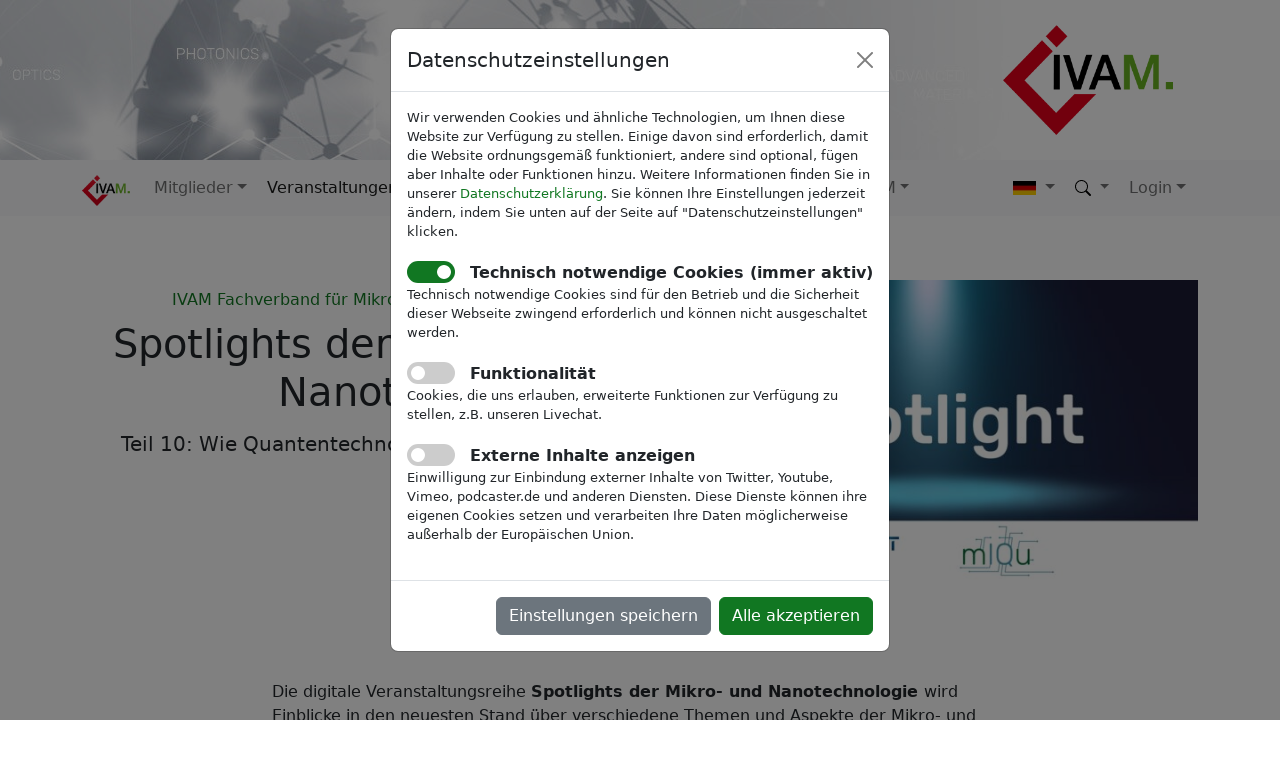

--- FILE ---
content_type: text/html; charset=utf-8
request_url: https://www.ivam.com/events/spotlight_10
body_size: 8606
content:


<!doctype html>
<html lang="de">
<head>
    <!-- Required meta tags -->
    <meta charset="utf-8">
    <meta name="viewport" content="width=device-width, initial-scale=1">
    <meta name="google-site-verification" content="5L_E7Mix8bXfnVRvFLiskzFJ7e0U9h0zRH3nN_nTEwg">
    <meta name="google-site-verification" content="2ZMpaHM5wP2CH5RmASYkrZDpk841KGGYG4falZNEwTM">
    <meta name="google-site-verification" content="_Uc58wMILZX_FtE-OD0F3hpknV7nIg8y-9vd2q9b6Ms">
    <meta name="google-site-verification" content="1O9jF5kSULRSKKCdPYpNLrNPaknIwKBzl3c5nIUJnkY">
    <meta name="google-site-verification" content="pyawcXcIMRq3v9OivNqEbkvSI2vyO8nMcaci1zyjhSA">
    <meta name="google-site-verification" content="3F5BC_oPO9UymDiYrW3tEFuSlE-qBOGQ7JLFDfGrYvU">
    <meta name="google-site-verification" content="pa-pXYidwxllBzBmtDdQCKsL_mnsI-VVp51c4syd-js">
    <meta name="google-site-verification" content="MiqjezkIJ6gM0NpP6eV8e65HFIn8GMxk-hkQ_TUk6mE">
    <meta name="google-site-verification" content="_9C_BlISM4P5R_obW_0rijXAHZgG8TF9elFtU4Mu3MM">
    <meta name="referrer" content="strict-origin-when-cross-origin">
    
    <title>IVAM - Spotlights der Mikro- und Nanotechnologie</title>

    <link rel="icon" href="/static/content/img/favicon.ico" type="image/x-icon">

    <!-- Bootstrap CSS -->
    <link href="/static/css/bootstrap-5.2.0/bootstrap.min.css" rel="stylesheet">
    
    
    <link href="/static/css/ivam.css?v=25111400" rel="stylesheet">
    
    <link rel="stylesheet" type="text/css" href="/static/css/shariff-3.2.1/shariff.complete.css">
    <link rel="stylesheet" type="text/css" href="/css/content/schedule.css">
    <style>
    </style>


    

    
</head>
<body>
    
        
            <div id="header">
                <div class="container">
                    <div class="row justify-content-evenly">
                        <div class="col my-auto d-none "><div class="p-1 ps-3 rounded" style="background-color:#fff; opacity: 0.6;"><span class="header-ivam display-6">IVAM Microtechnology Network</span></div></div>
                        <div id="header-logo-container" class="col"><a href="/"><img src="/static/content/img/ivam_logo_gross.png" id="header-logo" class="img-fluid"></a></div>
                    </div>
                </div>
            </div>
        
        
            <nav class="navbar sticky-top navbar-expand-lg bg-light">
            
                <div class="container">
                    <a class="navbar-brand" href="/"><img alt="IVAM Logo" src="/static/content/img/ivam_logo.png" class="navbar-ivam-logo" height="31"></a>
                    <button class="navbar-toggler" type="button" data-bs-toggle="collapse"
                            data-bs-target="#navigation" aria-controls="navigation"
                            aria-expanded="false" aria-label="Toggle navigation">
                        <span class="navbar-toggler-icon"></span>
                    </button>
                    <div id="navigation" class="collapse navbar-collapse">
                        <ul class="navbar-nav me-auto mb-2 mb-lg-0">
                        
                            
                            <li class="nav-item dropdown">
                                <a class="nav-link dropdown-toggle" href="#" role="button" data-bs-toggle="dropdown" aria-expanded="false">Mitglieder</a>
                                <ul class="dropdown-menu">
                                
                                    
                                
                                    
                                        <li><a href="/members" class="dropdown-item">Mitglieder</a></li>
                                    
                                
                                    
                                
                                    
                                
                                    
                                        <li><a href="/members/membership" class="dropdown-item">Mitglied werden</a></li>
                                    
                                
                                    
                                        <li><a href="/members/hr/jobs" class="dropdown-item">Stellenangebote</a></li>
                                    
                                
                                    
                                
                                    
                                        <li><a href="/members/mid-week-coffee-break" class="dropdown-item">Mid-Week Coffee Break</a></li>
                                    
                                
                                </ul>
                            </li>
                            
                        
                            
                            <li class="nav-item dropdown">
                                <a class="nav-link dropdown-toggle active" href="#" role="button" data-bs-toggle="dropdown" aria-expanded="false">Veranstaltungen</a>
                                <ul class="dropdown-menu">
                                
                                    
                                        <li><a href="/events" class="dropdown-item active">Veranstaltungen</a></li>
                                    
                                
                                    
                                        <li><a href="/events/ivam" class="dropdown-item">IVAM als Veranstalter</a></li>
                                    
                                
                                    
                                        <li><a href="/events/tradeshows" class="dropdown-item">Messen</a></li>
                                    
                                
                                    
                                        <li><a href="/events/conferences" class="dropdown-item">Konferenzen</a></li>
                                    
                                
                                    
                                
                                    
                                        <li><a href="/events/get_to_know_ivam" class="dropdown-item">Get to know IVAM</a></li>
                                    
                                
                                    
                                        <li><a href="/events/other" class="dropdown-item">Sonstige Veranstaltungen</a></li>
                                    
                                
                                </ul>
                            </li>
                            
                        
                            
                            <li class="nav-item dropdown">
                                <a class="nav-link dropdown-toggle" href="#" role="button" data-bs-toggle="dropdown" aria-expanded="false">News</a>
                                <ul class="dropdown-menu">
                                
                                    
                                        <li><a href="/news" class="dropdown-item">News</a></li>
                                    
                                
                                    
                                        <li><a href="/news/newsletter" class="dropdown-item">Newsletter</a></li>
                                    
                                
                                    
                                        <li><a href="/news/inno" class="dropdown-item">Magazin inno</a></li>
                                    
                                
                                    
                                
                                    
                                        <li><a href="/news/journalists" class="dropdown-item">Pressemitteilungen</a></li>
                                    
                                
                                    
                                        <li><a href="/blog" class="dropdown-item">IVAM Blog</a></li>
                                    
                                
                                    
                                        <li><a href="/podcast" class="dropdown-item">IVAM Podcast</a></li>
                                    
                                
                                </ul>
                            </li>
                            
                        
                            
                            <li class="nav-item dropdown">
                                <a class="nav-link dropdown-toggle" href="#" role="button" data-bs-toggle="dropdown" aria-expanded="false">Dienstleistungen</a>
                                <ul class="dropdown-menu">
                                
                                    
                                        <li><a href="/services/business-growth-solutions" class="dropdown-item">Business Growth Solutions</a></li>
                                    
                                
                                    
                                        <li><a href="/academy" class="dropdown-item">IVAM Academy</a></li>
                                    
                                
                                    
                                        <li><a href="/research" class="dropdown-item">IVAM Research</a></li>
                                    
                                
                                    
                                        <li><a href="/research/economic_data" class="dropdown-item">Wirtschaftsdaten</a></li>
                                    
                                
                                    
                                        <li><a href="/research/executive_panel" class="dropdown-item">Executive Panel</a></li>
                                    
                                
                                    
                                        <li><a href="/research/projects/ivam_projects" class="dropdown-item">IVAM-Projekte</a></li>
                                    
                                
                                    
                                        <li><a href="/research/projects/open_calls" class="dropdown-item">Ausschreibungen</a></li>
                                    
                                
                                </ul>
                            </li>
                            
                        
                            
                            <li class="nav-item dropdown">
                                <a class="nav-link dropdown-toggle" href="#" role="button" data-bs-toggle="dropdown" aria-expanded="false">Fachgruppen</a>
                                <ul class="dropdown-menu">
                                
                                    
                                        <li><a href="/focusgroups" class="dropdown-item">Fachgruppen</a></li>
                                    
                                
                                    
                                        <li><a href="/focusgroups/medical" class="dropdown-item">Medizintechnik</a></li>
                                    
                                
                                    
                                        <li><a href="/focusgroups/marketing" class="dropdown-item">Marketing</a></li>
                                    
                                
                                    
                                        <li><a href="/focusgroups/microfluidics" class="dropdown-item">Mikrofluidik</a></li>
                                    
                                
                                    
                                
                                    
                                        <li><a href="/focusgroups/flexible_and_hybrid_electronics" class="dropdown-item">Flexible and Hybrid Electronics</a></li>
                                    
                                
                                    
                                        <li><a href="/focusgroups/photonics" class="dropdown-item">Photonik</a></li>
                                    
                                
                                    
                                        <li><a href="/focusgroups/sensors" class="dropdown-item">Sensorik</a></li>
                                    
                                
                                    
                                
                                </ul>
                            </li>
                            
                        
                            
                            <li class="nav-item dropdown">
                                <a class="nav-link dropdown-toggle" href="#" role="button" data-bs-toggle="dropdown" aria-expanded="false">Über IVAM</a>
                                <ul class="dropdown-menu">
                                
                                    
                                        <li><a href="/about" class="dropdown-item">Über IVAM</a></li>
                                    
                                
                                    
                                        <li><a href="/about/team" class="dropdown-item">Team</a></li>
                                    
                                
                                    
                                        <li><a href="/about/board" class="dropdown-item">Vorstand</a></li>
                                    
                                
                                    
                                        <li><a href="/about/advisory" class="dropdown-item">Beirat</a></li>
                                    
                                
                                    
                                        <li><a href="/about/references" class="dropdown-item">Referenzen</a></li>
                                    
                                
                                    
                                        <li><a href="/about/contact" class="dropdown-item">Kontakt</a></li>
                                    
                                
                                    
                                        <li><a href="/about/imprint" class="dropdown-item">Impressum</a></li>
                                    
                                
                                    
                                        <li><a href="/about/privacy" class="dropdown-item">Datenschutzerklärung</a></li>
                                    
                                
                                    
                                        <li><a href="/about/compliance" class="dropdown-item">Compliance-Richtlinie</a></li>
                                    
                                
                                </ul>
                            </li>
                            
                        
                        </ul>
                        <ul class="navbar-nav mb-2 mb-lg-0 ml-auto">
                            <li class="nav-item dropdown">
                                <a class="nav-link dropdown-toggle" href="#" role="button" data-bs-toggle="dropdown" aria-expanded="false">
                                    <img height="16" style="padding-bottom:2px;" src="/static/img/flags/de.jpg" alt="de"/>
                                </a>
                                <ul class="dropdown-menu">
                                    <li><a href="?lang=de" class="dropdown-item"><img height="14" src="/static/img/flags/de.jpg" class="nav-flag" alt="de">Deutsch</a></li>
                                    <li><a href="?lang=en" class="dropdown-item"><img height="14" src="/static/img/flags/en.jpg" class="nav-flag" alt="en">English</a></li>
                                </ul>
                            </li>
                            <li class="nav-item dropdown">
                                <a class="nav-link dropdown-toggle" href="#" role="button" data-bs-toggle="dropdown" aria-expanded="false">
                                    <img height="18" style="padding-bottom:2px;" src="/static/img/icons/bootstrap/search.svg" alt="Suchen">
                                </a>
                                <div class="dropdown-menu search-dropdown">
                                    <form action="/search" method="GET" role="search">
                                        <div class="mb-2 mt-2 mx-2">
                                            <input type="text" class="form-control form-control-sm" id="navbar-search" name="search_text">
                                        </div>
                                        <div class="mb-2 mx-2">
                                            <button class="btn btn-ivam btn-sm nav-submit-button" type="submit" style="width:100%">Suchen</button>
                                        </div>
                                    </form>
                                </div>
                            </li>
                            <li class="nav-item dropdown" id="menuLogin">
                                
                                <a class="nav-link dropdown-toggle" href="#" role="button" data-bs-toggle="dropdown" aria-expanded="false">Login</a>
                                <div class="dropdown-menu login-dropdown">
                                    <form action="/login/" method="POST">
                                        <input type="hidden" name="csrfmiddlewaretoken" value="NnOsXXCCcHxwiPCwCw1bW7XcXbeBgcreZEXZgnhnhi9xdd0UK7cP4r8SFWUWBOcn">
                                        <input type="hidden" name="next" value="/events/spotlight_10">
                                        <div class="mb-2 mt-2 mx-2">
                                            <input type="text" class="form-control form-control-sm" id="username" name="username" placeholder="Benutzername">
                                        </div>
                                        <div class="mb-2 mx-2">
                                            <input type="password" class="form-control  form-control-sm" id="password" name="password" placeholder="Passwort">
                                        </div>
                                        <div class="mb-2 mx-2">
                                            <button type="submit" class="btn btn-ivam btn-sm nav-submit-button" style="width:100%">Login</button>
                                        </div>
                                    </form>
                                </div>
                                
                            </li>
                        </ul>
                    </div><!--/.nav-collapse -->
                </div>
            </nav>
        
        

        
	
		






    <div class="container main-container">
        <div class="row mt-5 gy-3">
            <div class="col-md-6 pe-4 pt-2 event-title-container">
                <nav class="breadcrumbs" aria-label="breadcrumb">
                    <ol class="breadcrumb mb-2">
                        
                            
                            <li class="breadcrumb-item"><a href="/" class="hover-underline">IVAM Fachverband für Mikrotechnik</a></li>
                            
                            <li class="breadcrumb-item"><a href="/events" class="hover-underline">Veranstaltungen</a></li>
                            
                        
                    </ol>
                </nav>

                <h1 class="mb-3 text-balanced">Spotlights der Mikro- und Nanotechnologie</h1>
                <div class="event-subtitle text-balanced h5">Teil 10: Wie Quantentechnologie das Arbeiten für KMU verändern wird</div>
                <div class="mb-2 text-muted">06.06.2023, 09:00 - 11:00</div>
                
    <div class="event-badges mb-2">
        
        
        <span class="badge rounded-pill text-bg-secondary">digital</span>
        
    </div>

                <div>Zoom Meeting</div>
                
                
                    <div class="mt-3">
                        <a class="btn btn-ivam btn-registration" href="/forms/spotlight_10"
                                 role="button"
                           data-slug="spotlight_10">Jetzt anmelden</a>
                    </div>
                
                
            </div>
            <div class="col-md-6 ps-md-4">
                
                    <img src="/download/Spotlight.png?x=600&format=.jpg" class="img-fluid">
                
            </div>
        </div>
    </div>

    <div class="container main-container content">
        <div class="row mt-5 justify-content-center">
            <div class="col-sm-12 col-md-10 col-lg-8">
                <div class="clearfix"><p>Die digitale Veranstaltungsreihe <strong>Spotlights der Mikro- und Nanotechnologie </strong>wird Einblicke in den neuesten Stand über verschiedene Themen und Aspekte der Mikro- und Nanotechnologien geben. Im Fokus der Veranstaltungsreihe stehen innovative Entwicklungen, aber auch fachübergreifend relevante Themen der Hightech-Branche. IVAM initiiert die Spotlight-Reihe in Zusammenarbeit mit dem <a href="https://www.rbz-steinburg.de/">Regionalen Berufsbildungszentrum des Kreises Steinburg (RBZ)</a>. Die Veranstaltung wird regelmäßig jeden ersten Dienstag des Monats von 9 bis 11 Uhr stattfinden und so einen kontinuierlichen Informationsgewinn gewährleisten.</p><h3 id="e-heading-3-0">Wie wird Quantentechnologie das Arbeiten für KMU verändern? </h3><h3 id="e-heading-3-1">Wie lässt sich Quantentechnologie gewinnbringend im Arbeitsalltag einsetzen?</h3><p>Am <strong>06. Juni 2023 von 9 bis 11 Uhr </strong>findet die Spotlight-Reihe zum Thema <strong>"Wie Quantentechnologie das Arbeiten für KMU verändern wird" </strong>statt. </p><p>Freuen Sie sich auf <strong>Dr. Eric Mounier</strong> (Yole), <strong>Prof. Tommaso Calarco </strong>(Forschungszentrum Jülich), <strong>Thomas van Els</strong> (QuiX) sowie Romi Sumaria und Mo Kordzanganeh von <strong>Terra Quantum</strong>, die unter anderem folgende Fragen beantworten werden:</p><ul><li>Wie entwickelt sich der <strong>Markt</strong> für Quantentechnologien?</li><li>Was sind Quantentechnologien der <strong>Zukunft</strong> und welche Funktionsprinzipien gibt es?</li><li>Welche <strong>Vorteile </strong>haben sie im praktischen Bereich?</li><li>Welche <strong>Fördermöglichkeiten</strong> und Chancen gibt es für KMU?</li><li>Was stellen sich KMU unter Quantentechnologie vor und was davon ist Realität?</li><li>Wie <strong>relevant</strong> ist die Quantentechnologie für KMUs aus dem Hightech-Bereich?</li></ul><p>Die Veranstaltungsreihe richtet sich an Interessierte aus der Hightech-Branche und Fachleute aus den Bereichen Business Development, Forschung &amp; Entwicklung, Geschäftsführung, Projekt- und Produktentwicklung sowie Technologie. </p><h3 id="e-heading-3-2">Bleiben Sie up-to-date mit den Spotlights und <a href="/forms/spotlight_10">melden Sie sich hier an!</a></h3><p>Seien Sie bei der neuen Veranstaltungsreihe Spotlights der Mikro- und Nanotechnologie dabei und verschaffen Sie sich regelmäßig einen Überblick über die neuesten technologischen Anwendungen, Innovationen und überfachlich relevanten Themen der Hightech-Branche! Die Teilnahme ist kostenlos, aber anmeldepflichtig. </p><p> </p><h4><strong>Themen und Termine der nachfolgenden Veranstaltungen sind:</strong></h4><ul><li><strong>04. Juli 2023/ 01. August 2023: </strong>Sommerpause</li><li><strong>05. September 2023:</strong> Mikrogalvanik</li></ul></div>
            </div>
        </div>
    </div>

    <div class="container main-container">
        <div class="row justify-content-center">
            <div class="col-sm-12 col-md-10 col-lg-8">
                
                    
                
                    
                
                    
                
                    
                
            </div>
        </div>
    </div>

    

    <div class="container mt-5">
        <div class="row mt-5 mb-3 justify-content-center">
            <div class="col-sm-12 col-md-10 col-lg-8">
                <hr>
                <div class="shariff"
                     data-services="[&quot;twitter&quot;, &quot;linkedin&quot;, &quot;xing&quot;,&quot;facebook&quot;]"
                     data-url="https://www.ivam.com/events/spotlight_10?lang=de" data-theme="standard" data-orientation="horizontal"
                     data-title="Spotlights der Mikro- und Nanotechnologie" data-lang="de"></div>
            </div>
        </div>
    </div>

    
<div class="main-gray-bg"><div class="container content">
    <div class="row gy-3">
        
        
            <div class="col-md-12">
                
                
                    <h2 class="fs-3">Links</h2>
                    
                        <div class="file-or-link"><a href="https://www.miqu.tech/" target="_blank" rel="noopener">Besuchen Sie mIQu!</a></div>
                    
                    
                
                    
                    
                        <div class="file-or-link"><a href="https://www.rbz-steinburg.de/" target="_blank" rel="noopener">Besuchen Sie das RBZ!</a></div>
                    
                    
                
                    
                    
                        <div class="file-or-link"><a href="https://www.inno-vet.de/innovet/de/home/home_node.html" target="_blank" rel="noopener">Besuchen Sie BM=x³!</a></div>
                    
                    
                
                    
                    
                        <div class="file-or-link"><a href="/forms/spotlight_10">Anmeldung</a></div>
                    
                    
                
                
            </div>
        
    </div>
</div></div>


    <div class="container">
        <h2 class="mt-5">Weitere Veranstaltungen</h2>
        <div class="row mt-5 mb-3 gy-3 justify-content-center">
    
        <div class="col-sm-6 col-lg-4">
            <div class="border rounded bgs-border-div">
                <div class="image-zoom-container"><a href="/events/compamed-2026"><img
                        src="/download/Akquisekarte Compamed 2026 (Red Bold News Youtube Thumbnail (148 x 105 mm)).1.png" class="img-fluid image-zoom rounded-top"></a></div>
                <div class="p-3">
                    <div class="text-muted small">16.11. - 19.11.2026</div>
                    <h3 class="recommended-title fs-4"><a href="/events/compamed-2026"
                           class="hover-underline">COMPAMED 2026</a></h3>
                    <div>Produktmarkt „High-tech for Medical Device“ verknüpft Ihre Technologie mit medizinischen Innovationen. Maximieren Sie Ihren Messe-Erfolg mit IVAM!</div>
                    <div><a href="/events/compamed-2026"
                            class="hover-underline">Mehr erfahren...</a></div>
                </div>
            </div>
        </div>
    
        <div class="col-sm-6 col-lg-4">
            <div class="border rounded bgs-border-div">
                <div class="image-zoom-container"><a href="/events/medical-manufacturing-asia-2026"><img
                        src="/download/MMA Collagen.png" class="img-fluid image-zoom rounded-top"></a></div>
                <div class="p-3">
                    <div class="text-muted small">09.09. - 11.09.2026</div>
                    <h3 class="recommended-title fs-4"><a href="/events/medical-manufacturing-asia-2026"
                           class="hover-underline">Medical Manufacturing Asia 2026</a></h3>
                    <div>Manufacturing Processes for Medical Technology</div>
                    <div><a href="/events/medical-manufacturing-asia-2026"
                            class="hover-underline">Mehr erfahren...</a></div>
                </div>
            </div>
        </div>
    
        <div class="col-sm-6 col-lg-4">
            <div class="border rounded bgs-border-div">
                <div class="image-zoom-container"><a href="/events/ivam-hightech-summit-2026"><img
                        src="/download/HTS26-IVAM Logo.png" class="img-fluid image-zoom rounded-top"></a></div>
                <div class="p-3">
                    <div class="text-muted small">22.06.2026, 14:00 - 23.06.2026, 18:00</div>
                    <h3 class="recommended-title fs-4"><a href="/events/ivam-hightech-summit-2026"
                           class="hover-underline">IVAM Hightech Summit 2026</a></h3>
                    <div>Inside Life - Engineering our Future</div>
                    <div><a href="/events/ivam-hightech-summit-2026"
                            class="hover-underline">Mehr erfahren...</a></div>
                </div>
            </div>
        </div>
    
</div>

        <h2 class="mt-5">Empfohlene Nachrichten</h2>
        <div class="row mt-5 mb-3 gy-3 justify-content-center">
    
        <div class="col-sm-6 col-lg-4">
            <div class="border rounded bgs-border-div">
                <div class="image-zoom-container"><a href="/news/happy-holidays-bringing-joy-to-the-world-together"><img
                        src="/download/Joy Family Christmas Card with Photo  (1).png" class="img-fluid image-zoom rounded-top"></a></div>
                <div class="p-3">
                    <div class="text-muted small">16.12.2025</div>
                    <h3 class="recommended-title fs-4"><a href="/news/happy-holidays-bringing-joy-to-the-world-together"
                           class="hover-underline">Frohe Weihnachten und einen guten Start ins neue Jahr! Bringing Joy to the World - together!</a></h3>
                    <div><p>Weihnachten ist die Zeit der Freude – auch der Freude an gemeinsamer, internationaler Zusammenarbeit. Unser gemeinsames Engagement für Innovation und …</p></div>
                    <div><a href="/news/happy-holidays-bringing-joy-to-the-world-together"
                            class="hover-underline">Mehr erfahren...</a></div>
                </div>
            </div>
        </div>
    
        <div class="col-sm-6 col-lg-4">
            <div class="border rounded bgs-border-div">
                <div class="image-zoom-container"><a href="/news/fraunhofer-enas-partners-with-world-class-research-centers-and-universities-in-southeast-asia"><img
                        src="/download/20251003152951-Asien-Reise1.jpg" class="img-fluid image-zoom rounded-top"></a></div>
                <div class="p-3">
                    <div class="text-muted small">06.11.2025</div>
                    <h3 class="recommended-title fs-4"><a href="/news/fraunhofer-enas-partners-with-world-class-research-centers-and-universities-in-southeast-asia"
                           class="hover-underline">Fraunhofer ENAS kooperiert mit weltweit führenden Forschungszentren und Universitäten in Südostasien</a></h3>
                    <div><p>Das Fraunhofer-Institut für Elektronische Nanosysteme ENAS aus Chemnitz stärkt seine Partnerschaften in Südostasien. Gemeinsam mit der singapurischen Agency for Science, …</p></div>
                    <div><a href="/news/fraunhofer-enas-partners-with-world-class-research-centers-and-universities-in-southeast-asia"
                            class="hover-underline">Mehr erfahren...</a></div>
                </div>
            </div>
        </div>
    
        <div class="col-sm-6 col-lg-4">
            <div class="border rounded bgs-border-div">
                <div class="image-zoom-container"><a href="/news/microtechnology-driving-medical-technology"><img
                        src="/download/COMPAMED 2025_IVAM_joint_booth_Medical-Technology_Microtechnology-Micro Systems Technology.png" class="img-fluid image-zoom rounded-top"></a></div>
                <div class="p-3">
                    <div class="text-muted small">05.11.2025</div>
                    <h3 class="recommended-title fs-4"><a href="/news/microtechnology-driving-medical-technology"
                           class="hover-underline">Mikrotechnologie bleibt Motor der Medizintechnik</a></h3>
                    <div><p>Auch in diesem Jahr ist der IVAM Fachverband für Mikrotechnik wieder auf der COMPAMED in Düsseldorf vertreten – der internationalen …</p></div>
                    <div><a href="/news/microtechnology-driving-medical-technology"
                            class="hover-underline">Mehr erfahren...</a></div>
                </div>
            </div>
        </div>
    
</div>
    </div>


	

        
            <div id="footer" class="mt-5 py-4"><div class="container">
                <div class="row gy-4 content">
                    <div class="col-lg-3 col-sm-6">
                        <div class="footer-title"><strong>Mitglied werden</strong></div>
                        <a href="/members/membership">Welche Vorteile erhalte ich?</a><br>
                        <a href="/members/membership#calculator">Wie hoch ist der Mitgliedsbeitrag?</a><br>
                        <a href="/events/get_to_know_ivam">Get to know IVAM!</a>
                        <div class="footer-title mt-3"><strong>Für Mitglieder</strong></div>
                        <a href="/focusgroups">Fachgruppen</a><br>
                        <a href="/members/mid_week_coffee_break">Mid-Week Coffee Break</a><br>
                        <a href="/events/tradeshows">Messen</a><br>
                        <a href="/members/hr/jobs">Fachkräfte finden</a>
                    </div>
                    <div class="col-lg-3 col-sm-6">
                        <div class="footer-title"><strong>IVAM-Aktivitäten</strong></div>
                        <a href="/events">B2B-Events</a><br>
                        <a href="/research/projects/ivam_projects">Projekte</a><br>
                        <a href="/news/inno">Hightech-Magazin »inno«</a><br>
                        <a href="/news/newsletter">Newsletter abonnieren</a><br>
                        <a href="/research">Wirtschaftsdaten</a><br>
                        <a href="/events/ivam-hightech-summit-2025">IVAM Hightech Summit</a><br>
                        <a href="/blog">Blog und Podcast</a>
                    </div>
                    <div class="col-lg-3 col-sm-6">
                        <div class="footer-title"><strong>Über IVAM</strong></div>
                        <a href="/members">Mitgliederübersicht</a><br>
                        <a href="/about/team">Team</a><br>
                        <a href="/news">News</a><br>
                        <a href="/news/journalists">Pressemitteilungen</a><br>
                        <a href="/about/contact">Kontakt</a><br>
                        <a href="/about/imprint">Impressum</a><br>
                        <a href="/about/privacy">Datenschutzerklärung</a><br>
                        <a href="#" class="open-consent-modal">Datenschutzeinstellungen</a>
                    </div>
                    <div class="col-lg-3 col-sm-6">
                        <div class="footer-title"><strong>Folgen Sie uns!</strong></div>
                        <div class="footer-social-media-icons">
                            <a href="https://www.linkedin.com/company/ivam-microtechnology-network" target="_blank" rel="noopener"><img src="/static/img/social/In-2C-28px-R.png" class="socialimage" height="24" alt="LinkedIn"></a>
                            <a href="https://www.instagram.com/ivammicrotechnology/" target="_blank" rel="noopener"><img src="/static/img/social/instagram_rounded_square.png" class="socialimage" height="24" alt="Instagram"></a>
                            <a href="https://www.youtube.com/channel/UC0xiJD09bmrb7XshQG7jGLA" target="_blank" rel="noopener"><img src="/static/img/social/youtube_social_squircle_red.png" class="socialimage" height="26" alt=Youtube""></a>
                            <a href="https://open.spotify.com/show/46trLUEdEJe4t2xS5wdit5" target="_blank" rel="noopener"><img src="/static/img/social/Spotify_Icon_RGB_Green.png" height="24" width="24" class="socialimage" alt="Spotify"></a>
                        </div>
                        <div class="footer-title mt-3"><strong>Newsletter abonnieren</strong></div>
                        <form action="/emails/finalize_subscription/" method="POST" class="form-inline"><input type="hidden" name="csrfmiddlewaretoken" value="NnOsXXCCcHxwiPCwCw1bW7XcXbeBgcreZEXZgnhnhi9xdd0UK7cP4r8SFWUWBOcn">
                            <div class="input-group input-group-sm mb-3">
                                <input type="text" name="email" class="form-control" placeholder="E-Mail-Adresse">
                                <input class="btn btn-outline-secondary" type="submit" value="OK">
                            </div>
                        </form>
                    </div>
                </div>
            </div></div>
        
    
    
<form><div class="modal fade" id="consent-modal" tabindex="-1" role="dialog">
    <div class="modal-dialog" role="document">
        <div class="modal-content">
            <div class="modal-header">
                
                    <h5 class="modal-title">Datenschutzeinstellungen</h5>
                    <button type="button" class="btn-close" data-bs-dismiss="modal" aria-label="Close"></button>
                
            </div>
            <div class="modal-body">
                <div class="consent-top-text">
                    Wir verwenden Cookies und ähnliche Technologien, um Ihnen diese Website zur Verfügung zu stellen. Einige davon sind erforderlich, damit die Website ordnungsgemäß funktioniert, andere sind optional, fügen aber Inhalte oder Funktionen hinzu. Weitere Informationen finden Sie in unserer <a href="/about/privacy" target="_blank">Datenschutzerklärung</a>. Sie können Ihre Einstellungen jederzeit ändern, indem Sie unten auf der Seite auf "Datenschutzeinstellungen" klicken.
                </div>
                <div class="">
                    <label>
                        <div class="checkbox-switch">
                            <input type="checkbox" id="consent-checkbox-essential" class="consent-modal-checkbox"
                                   disabled="disabled" checked="checked">
                            <span class="slider round"></span>
                        </div>
                        <span class="slider-text font-weight-bold"><strong>Technisch notwendige Cookies (immer aktiv)</strong></span>
                    </label>
                    <div class="consent-info">Technisch notwendige Cookies sind für den Betrieb und die Sicherheit dieser Webseite zwingend erforderlich und können nicht ausgeschaltet werden.</div>
                </div>
                <div class="">
                    <label>
                        <div class="checkbox-switch">
                            <input type="checkbox" id="consent-checkbox-functionality"
                                   class="consent-modal-checkbox">
                            <span class="slider round"></span>
                        </div>
                        <span class="slider-text"><strong>Funktionalität</strong></span>
                    </label>
                    <div class="consent-info">Cookies, die uns erlauben, erweiterte Funktionen zur Verfügung zu stellen, z.B. unseren Livechat.</div>
                </div>
                <div class="">
                    <label>
                        <div class="checkbox-switch">
                            <input type="checkbox" id="consent-checkbox-embed"
                                   class="consent-modal-checkbox">
                            <span class="slider round"></span>
                        </div>
                        <span class="slider-text"><strong>Externe Inhalte anzeigen</strong></span>
                    </label>
                    <div class="consent-info">Einwilligung zur Einbindung externer Inhalte von Twitter, Youtube, Vimeo, podcaster.de und anderen Diensten. Diese Dienste können ihre eigenen Cookies setzen und verarbeiten Ihre Daten möglicherweise außerhalb der Europäischen Union.</div>
                </div>
            </div>
            <div class="modal-footer">
                <button type="button" id="consent-save-button" class="btn btn-secondary">Einstellungen speichern</button>
                <button type="button" id="consent-acceptall-button" class="btn">Alle akzeptieren</button>
            </div>
        </div>
    </div>
</div></form>
    
    
        <script src="/static/js/jquery-3.6.0/jquery.min.js"></script>
        <script src="/static/js/bootstrap-5.2.0/bootstrap.bundle.min.js"></script>
        <script src="/static/js/bootstrap/ekko-lightbox.min.js"></script>
        <script src="/static/js/ivam.js?v=25111400"></script>
	    <script type="text/javascript">
        
        var consent_confirmed = false;
        var consent_required = true;
	    </script>
    
    <script src="/static/js/shariff-3.2.1/shariff.min.js"></script>
    <script>
        $(".btn-load-events").on("click", function(e) {
            e.preventDefault();
            let link = $(this);
            let spinner = link.find("span");
            link.addClass("disabled");
            spinner.removeClass("d-none");
            let target = $(this).siblings(".events-content");
            let month = $(target).find(".events-event").last().data("month");
            let request_url = new URL($(this).attr("href"), "https://www.ivam.com");
            let link_url = new URL($(this).attr("href"), "https://www.ivam.com");
            let pages = parseInt(target.data("pages"));
            let page = parseInt(target.data("page-loaded")) + 1;
            request_url.searchParams.set("prev_month", month);
            $.get(request_url.toString(), function (data){
                target.append(data);
                let next_page = page + 1;
                if (next_page >= pages) {
                    link.hide();
                } else {
                    link_url.searchParams.set("page", next_page);
                    link.attr("href", link_url.pathname + link_url.search);
                }
                target.data("page-loaded", page);
                spinner.addClass("d-none");
                link.removeClass("disabled");
            });
        });
        const tab_buttons = document.querySelectorAll('button[data-bs-toggle="tab"]')
        for (button of tab_buttons) {
            button.addEventListener("click", event => {
                let searchParams = new URLSearchParams(window.location.search);
                if (event.target.dataset.eventType === "ivam") {
                    searchParams.delete("event_type");
                } else {
                    searchParams.set("event_type", event.target.dataset.eventType);
                }
                let params = searchParams.toString()
                if (params) {
                    history.pushState(null, '', window.location.pathname + '?' + params);
                } else {
                    history.pushState(null, '', window.location.pathname);
                }
            });
        }
        window.addEventListener("popstate", (event) => {
            let searchParams = new URLSearchParams(document.location.search);
            let event_type = searchParams.get("event_type");
            let tab_element = document.getElementById("tabs-ivam-events-tab")
            if (event_type) {
                if (event_type === "industry") {
                    tab_element = document.getElementById("tabs-industry-tab");
                } else if (event_type === "ivam-archive") {
                    tab_element = document.getElementById("tabs-ivam-archive-tab");
                }
            }
            bootstrap.Tab.getInstance(tab_element).show();
        });

    </script>

</body>
</html>


--- FILE ---
content_type: text/css
request_url: https://www.ivam.com/static/css/ivam.css?v=25111400
body_size: 3949
content:
:root {
    --bs-link-color: #117722;
    --bs-link-hover-color: #117722;
}
.pagination {
    --bs-pagination-active-bg: #117722;
    --bs-pagination-active-border-color: #117722;
}
.dropdown-menu {
    --bs-dropdown-link-active-bg: #117722;
}
nav.breadcrumbs{
    --bs-breadcrumb-divider: ">";
}
h1,h2,h3,h4,h5,h6,div,p{
    -webkit-hyphens: auto;
    -ms-hyphens: auto;
    hyphens: auto;
}
.align-sub {
    vertical-align: sub !important;
}
.text-balanced{
    text-wrap: balance;
}
#header{
    background-image: url("/static/img/start/header_start.jpg");
    background-position: right top;
    background-repeat: no-repeat;
    background-size: cover;
}
#header-logo-container{
    text-align: right;
}
#header-logo{
    max-height: 150px;
    padding: 25px;
}
#footer{
    background-color: rgb(238, 238, 238);
}
.footer-title{
    margin-bottom: 0.3rem;
}
a:first-child > .socialimage {
	margin-left: 0;
}
.main-about-image{
    width: 150px;
}
.main-about-green{
    background-color: #68B022;
    color: white;
}
.main-about-gray{
    background-color: rgb(238, 238, 238);
}
.main-event-link:hover{
    color: #117722;
}
.main-event-date, .main-event-teaser{
    color: black;
}
.main-link-title:hover>a, .main-event-title:hover{
    text-decoration: underline;
    color: #117722;
}
.main-event-image{
    width: 50px;
}
.main-carousel-inner{
    max-height: 450px;
}
.main-carousel-inner>.carousel-item{
    max-height: 450px;
}
.main-carousel-image{
    max-height: 450px;
    object-fit: cover;
}
.main-carousel-caption{
    background-color: rgba(60, 60, 60, 0.8);
    position: static;
    padding-bottom: 50px;
}
.carousel-control-prev-icon {
    background-image: url("data:image/svg+xml,%3csvg xmlns='http://www.w3.org/2000/svg' viewBox='0 0 16 16' fill='%23fff'%3e%3cpath d='M11.354 1.646a.5.5 0 0 1 0 .708L5.707 8l5.647 5.646a.5.5 0 0 1-.708.708l-6-6a.5.5 0 0 1 0-.708l6-6a.5.5 0 0 1 .708 0z' stroke='%23333333' stroke-width='0.2'/%3e%3c/svg%3e");
    width: 3rem;
    height: 3rem;
}

.carousel-control-next-icon {
    background-image: url("data:image/svg+xml,%3csvg xmlns='http://www.w3.org/2000/svg' viewBox='0 0 16 16' fill='%23fff'%3e%3cpath d='M4.646 1.646a.5.5 0 0 1 .708 0l6 6a.5.5 0 0 1 0 .708l-6 6a.5.5 0 0 1-.708-.708L10.293 8 4.646 2.354a.5.5 0 0 1 0-.708z' stroke='%23333333' stroke-width='0.2'/%3e%3c/svg%3e");
    width: 3rem;
    height: 3rem;
}
.btn-main-carousel{
    text-wrap: balance;
}
.main-news-image{
    width: 150px;
}
.main-fg-image-container img, .fg-image-container img{
    max-height:100px;
}
.gallery-video-thumbnail img{
    width:100%;
}
.gallery-video-linktext{
    position: absolute;
    width: 60%;
    bottom: 10%;
    left: 50%;
    background-color: rgba(60, 60, 60, 0.8);
    color: white;
    text-align: center;
    padding: 0.5rem;
    transform: translate(-50%, 0);
}
.gallery-image-3{
    max-height: 260px;
}
.socialimage-about, .socialimage {
	margin:2px 5px;
	vertical-align:middle;
}
.item-date{
	color: #888888;
}
.full-width-separator{
    height: 5px;
    background-color: #68B022;
}
.main-gray-bg{
    margin-top: 35px;
    padding-top: 35px;
    padding-bottom: 35px;
    background-color: rgb(238, 238, 238);
}
a{
    color: #117722;
    text-decoration: none;
}
.content a:not(.btn):hover, .content a:not(.btn):focus, .content a:not(.btn):active{
    color: #117722;
    text-decoration: underline;
}
a.light{
    color:rgba(255, 255, 255, 0.7);
}
a.light:hover{
    color:rgba(255, 255, 255, 0.7)!important;
    text-decoration: underline;
}
.navbar-toggler-icon{
    background-image: url("data:image/svg+xml,%3csvg xmlns='http://www.w3.org/2000/svg' viewBox='0 0 30 30'%3e%3cpath stroke='rgba%280, 0, 0, 0.55%29' stroke-linecap='round' stroke-miterlimit='10' stroke-width='2' d='M4 7h22M4 15h22M4 23h22'/%3e%3c/svg%3e")
}
.navbar-brand{
    padding-top: 3px;
    padding-bottom: 0;
}
.nav-flag{
    padding-right: 10px;
    padding-bottom: 2px;
    vertical-align: middle;
}
.quicklink-col{
    padding: 0 6px;
}
.quicklink-image{
    width:100%;
    transition: transform .3s;
    position: absolute;
    top:-100%; left:0; right: 0; bottom:-100%;
    margin: auto;
}
.quicklink-img-container{
    position: relative;
    text-align: center;
    color: white;
    margin: 5px;
    height: 120px;
    overflow: hidden;
    background-color: #117722;
}
.quicklink-image:hover{
    transform: scale(1.1);
}
.quicklink-text {
    position: absolute;
    width: 100%;
    top: 50%;
    left: 50%;
    transform: translate(-50%, -50%);
    pointer-events: none;
    text-shadow: 0 0 5px #222222;
}
.quicklink{
    font-size: 26px;
    text-decoration: none;
    color: white;
}
.quicklink:hover {
    color: lightgrey;
}

.btn-ivam {
    --bs-btn-color: #fff;
    --bs-btn-bg: #117722;
    --bs-btn-border-color: #117722;
    --bs-btn-hover-color: #fff;
    --bs-btn-hover-bg: #0d5718;
    --bs-btn-hover-border-color: #0d5718;
    --bs-btn-focus-shadow-rgb: 49, 132, 253;
    --bs-btn-active-color: #fff;
    --bs-btn-active-bg: #0d5718;
    --bs-btn-active-border-color: #0d5718;
    --bs-btn-active-shadow: inset 0 3px 5px rgba(0, 0, 0, 0.125);
    --bs-btn-disabled-color: #fff;
    --bs-btn-disabled-bg: #117722;
    --bs-btn-disabled-border-color: #117722;
}
.nav-tabs-ivam{
    --bs-nav-tabs-link-active-color: #fff;
    --bs-nav-tabs-link-active-bg: #0d5718;
    --bs-nav-tabs-border-color: #62A026;
}
#calendar-tabs-tabcontent .tab-pane{
    min-height: 1000px;
}
.events-month{
    border-bottom: 1px solid #62A026;
}
figure.media{
    width: 100%;
    display: flex;
    flex-wrap: wrap;
}
figure.image {
    text-align: center;
}
figure.image img {
    width: auto;
    max-width: 100%;
    height: auto;
    max-height: 516px;
}
figure.image figcaption {
    margin: 10px 20px 20px;
    font-size: 0.9em;
    color: #777777;
}
.embed-wrapper{
    margin: 10px auto;
    max-width: 100%;
}
.embed-youtube{
    position: relative;
    width: 100%;
    height: 0;
    padding-bottom: 56.25%;
}
.embed-youtube>iframe{
    position: absolute;
    top: 0;
    left: 0;
    width: 100%;
    height: 100%;
}
.embed-error{
    width: 100%;
}
.embed-consent{
    width: 100%;
    max-width: 500px;
    border-radius: 5px;
    padding: 10px;
    margin: 0 auto;
}
.embed-consent.consent-border{
    border: 1px solid grey;
}
.embed-consent label {
    margin-bottom: 0.5rem;
}
/* The switch - the box around the slider */
.checkbox-switch {
  position: relative;
  display: inline-block;
  width: 48px;
  height: 22px;
}
/* Hide default HTML checkbox */
.checkbox-switch input {
    opacity: 0;
    width: 0;
    height: 0;
}
/* The slider */
.slider {
    float: left;
    position: absolute;
    cursor: pointer;
    top: 0;
    left: 0;
    right: 0;
    bottom: 0;
    background-color: #ccc;
    -webkit-transition: .4s;
    transition: .4s;
}
.slider:before {
    position: absolute;
    content: "";
    height: 14px;
    width: 14px;
    left: 4px;
    bottom: 4px;
    background-color: white;
    -webkit-transition: .4s;
    transition: .4s;
}
.slider-text {
    margin-left: 10px;
}
input:checked + .slider {
    background-color: #117722;
}
input:focus + .slider {
    box-shadow: 0 0 1px #117722;
}
input:checked + .slider:before {
    -webkit-transform: translateX(26px);
    -ms-transform: translateX(26px);
    transform: translateX(26px);
}
/* Rounded sliders */
.slider.round {
    border-radius: 24px;
}
.slider.round:before {
    border-radius: 50%;
}
#consent-modal a{
	text-decoration:none;
	color:#172;
	border: none;
}
#consent-modal a:hover{
	color:#172;
	text-decoration:underline;
}
#consent-acceptall-button{
	color: #fff;
	background-color: #117722;
    border-color: #117722;
}
.consent-info{
	padding-bottom: 20px;
	font-size: 13px;
}
.consent-top-text{
	padding-bottom: 20px;
	font-size: 13px;
}
#member-search-accordion {
    --bs-accordion-active-bg: #f5f5f5;
    --bs-accordion-active-color: black;
    --bs-accordion-btn-active-icon: url("data:image/svg+xml,%3csvg xmlns='http://www.w3.org/2000/svg' viewBox='0 0 16 16' fill='%23212529'%3e%3cpath fill-rule='evenodd' d='M1.646 4.646a.5.5 0 0 1 .708 0L8 10.293l5.646-5.647a.5.5 0 0 1 .708.708l-6 6a.5.5 0 0 1-.708 0l-6-6a.5.5 0 0 1 0-.708z'/%3e%3c/svg%3e");
}
.member-table-logo, .list-orga-logo{
    height: 82px;
    width: 116px;
    padding: 8px;
}
.member-table-logo-img, .list-orga-logo-img{
    max-width: 100px;
    max-height: 66px;
}
.many-checkboxes{
	overflow:auto;
	max-height:125px;
	text-align:left;
	padding:2px;
}
.many-checkboxes input{
	margin-left: 4px;
    margin-right: 3px;
}
.many-checkboxes label{
	font-weight:normal;
	font-size:13px;
}
.contact-info{
    margin-top: 0.5rem;
}
.profile-card-footer{
    background-color: white;
    border-top: 0;
    padding-bottom: 1rem;
}
.ck-editor__editable_inline {
    min-height: 400px;
}
.hover-underline:hover{
    text-decoration: underline;
}
.hover-color:hover{
    color: #0d5718;
}
.heading-indicator, .button-indicator{
    display: none;
}
.htmx-request .heading-indicator {
    display: inline-block;
}
.htmx-request.heading-indicator {
    display: inline-block;
}
.htmx-request .button-indicator {
    display: inline-block;
}
.htmx-request.button-indicator {
    display: inline-block;
}
.admin-gallery-image {
    max-width: 150px;
}
.admin-gallery-item, .profile-contact-item{
    padding: 5px;
    background-color: white;
    transition: background-color 1s ease-out;
    margin-left: 0;
    margin-right: 0;
}
.admin-gallery-item:hover, .profile-contact-item:hover{
    background-color: #f4f4f4 !important;
}
.fields-container > .row > div {
    padding-top: 10px;
    padding-bottom: 10px;
}
.profile-tag{;
    --bs-badge-font-size: 1em;
    --bs-badge-font-weight: 500;
    margin-right: 0.5em;
}
.profile-new-tag{
    animation: tagfadein 2s;
}
.tags-icon {
    height: 20px;
}
.gallery-image-container-md img:hover{
    transform: scale(1.08);
}
.gallery-image-container-md img{
    transition: transform .3s;
}
.bi-exclamation-triangle-fill{
    width: 1em;
    height: 1em;
    fill: currentcolor;
}
.bgs-border-div{
    height: 100%;
}
.green-gradient{
	border-bottom: 2px solid transparent;
	border-image: linear-gradient(to right, #62A026  0%, #62A026  50%, #FFFFFF 100%) 1;
}
.file-or-link{
	display: block;
    margin-bottom: 2px;
}
.image-zoom-container{
    overflow: hidden;
    display: inline-block;
}
.image-zoom, .image-lg-zoom {
    transition: transform .3s;
}
.image-zoom:hover{
    transform: scale(1.07);
}
.image-lg-zoom:hover{
    transform: scale(1.04);
}
.widget-orga-logo{
    height: 164px;
    width: 232px;
    padding: 16px;
    background-color: white;
}
.widget-orga-logo-img{
    max-width: 200px;
    max-height: 132px;
}
.shariff ul{
    justify-content: space-between;
}
.shariff li a{
    border-radius: 3px;
}
.event-badges > .badge {
    --bs-badge-padding-x: 0.85em;
    --bs-badge-padding-y: 0.55em;
}
.g-carousel-no-container{
    margin-bottom: 16px!important;
}
@keyframes tagfadein {
    0% { opacity: 0; }
    100% { opacity: 1; }
}
.profile-tag > .btn-close{
    width: 0.6em;
    height: 0.6em;
    margin-left: 0.3em;
}
.portrait-image-wrapper{
    height:150px;
	width:110px;
}
.hr-ivam {
    color: #62A026;
    opacity: 100%;
}
.anchor-offset{
    scroll-margin-top: 60px;
}
.person-image-wide{

}
.person-description{
    margin-top: -30px;
    width: 84%;
    margin-left: 8%;
    padding: 20px;
}
.join-form-textarea {
    height: 75px;
}
.join-form-popover{
    --bs-popover-border-color: #117722;
    --bs-popover-header-bg: #117722;
    --bs-popover-header-color: var(--bs-white);
}
@media (min-width: 576px) {
    #header-logo{
        max-height: 160px;
    }
    #header{
        background-position: right top;
        background-size: auto;
    }
    .nohyphens-sm{
        -webkit-hyphens: none;
        -ms-hyphens: none;
        hyphens: none;
    }
    .quicklink-img-container{
        height: 113px;
    }
    .main-carousel-caption{
        bottom: 3rem;
        position: absolute;
        padding-bottom: 20px;
    }
    .main-event-image{
        width: 150px;
    }
    .image-style-align-left, .image-style-align-right{
        padding: 20px;
    }
    figure.image.image-style-align-right{
        max-width: 40%;
        float: right;
        padding-right: 0;
        padding-top: 0;
    }
    figure.image.image-style-align-left{
        max-width: 40%;
        float: left;
        padding-left: 0;
        padding-top: 0;
    }
    .embed-podcaster-de>iframe{
        width: 450px!important;
    }
    .person-description{
        margin-top: -50px;
        width: 436px;
        margin-left: 40px;
        padding: 35px;
    }
}

@media (min-width: 768px) {
    .quicklink-img-container{
        height: 120px;
    }
    .nohyphens-md{
        -webkit-hyphens: none;
        -ms-hyphens: none;
        hyphens: none;
    }
    .main-news-image{
        width: 100px;
    }
    .g-carousel-control-prev{
        left: -30px;
        width: 5%;
    }
    .g-carousel-control-next{
        right: -30px;
        width: 5%;
    }
    .g-carousel-no-container{
        margin-left: -28px!important;
        margin-right: -28px!important;
    }
    .orga-contact-container{
        border-left: var(--bs-border-width) var(--bs-border-style) var(--bs-border-color) !important;
    }
    .orga-title-container, .event-title-container, .person-title-container{
        border-right: var(--bs-border-width) var(--bs-border-style) var(--bs-border-color) !important;
        text-align: right;
    }
    .orga-title-container .breadcrumb, .event-title-container .breadcrumb, .person-title-container .breadcrumb {
        justify-content: flex-end !important;
    }
    .single-orga-px {
        padding-left: 40px;
        padding-right: 40px;
    }
    .embed-podcaster-de>iframe{
        width: 500px!important;
        min-height: 380px!important;
    }
    .events-image {
        max-width: 250px;
    }
    .person-description{
        margin-top: -50px;
        width: 460px;
        margin-left: 70px;
    }
}

@media (min-width: 992px) {
    .quicklink-img-container{
        height: 100px;
    }
    .main-news-image{
        width: 150px;
    }
    .events-image {
        max-width: 350px;
    }
    .person-image-wide{
        max-width: 500px;
    }
    .person-description{
        margin-top: 0;
        margin-left: -100px;
        margin-right: 0;
        width: 500px;
    }
    .person-container{
        margin-bottom: 5rem!important;
    }
}

@media (min-width: 1200px) {
    .nav-link{
        padding-right: 12px!important;
    }
    .quicklink-img-container{
        height: 120px;
    }
    .main-carousel-caption{
        left: 18%;
        right: 18%;
    }
    .main-event-image{
        width: 175px;
    }
    .g-carousel-control-prev{
        left: -40px;
        width: 6%;
    }
    .g-carousel-control-next{
        right: -40px;
        width: 6%;
    }
    .events-image {
        max-width: 450px;
    }
    .person-image-wide{
        max-width: 600px;
    }
    .person-container{
        margin-bottom: 6rem!important;
    }
}

@media (min-width: 1400px) {
    .quicklink-img-container{
        height: 140px;
    }
    .main-carousel-caption{
        left: 21%;
        right: 21%;
    }
    .main-event-image{
        width: 200px;
    }
    #header{
        background-position: left top;
    }
    .events-image {
        max-width: 500px;
    }
}

@media (max-width: 767.98px) {
    .orga-logo {
        max-height: 200px;
        margin-top: 16px;
    }
}

.g-carousel-wide-inner .carousel-item.active,
.g-carousel-wide-inner .carousel-item-next,
.g-carousel-wide-inner .carousel-item-prev {
    display: flex;
}


--- FILE ---
content_type: text/css
request_url: https://www.ivam.com/css/content/schedule.css
body_size: 945
content:
.schedule_date {
	background-color: #69b124;
	font-weight: bold;
	color: white;
}

.schedule_session, .schedule_session_text, .schedule_other, .schedule_moderation {
	background-color: #E1EDD3;
}

.schedule_pause {
	background-color: #BBBBBB;
	color: white;
}

.schedule_gray {
	background-color: rgb(248,248,248) ;
}

.schedule_icon {
	vertical-align:text-bottom;
	margin-right: 5px;
}

#schedule_header_div {
	margin: 20px 0px;
	padding-top: 20px;
	border-top: 1px solid #BBBBBB;
	text-align: center;
}

.schedule-row{
	padding: 8px 0;
}
.schedule_time{
	padding-bottom:10px;
}
.schedule_presentation>.schedule_title{
	padding-bottom:10px;
}
.schedule_files{
	padding-top:10px;
	padding-right:5px;
}
.session-stream-div{
	padding-top: 5px;
}
.glyphicon-play-circle{
	padding-right: 5px;
}
.schedule-room{
	background-color: #E1EDD3;
	border-bottom: 2px solid white;
}
.parallel-container > .parallel-left{
	border-top: 10px solid white;
	margin-bottom: 5px;
}
.parallel-container > .parallel-right{
	border-top: 10px solid white;
	margin-bottom: 5px;
}
.parallel-container{
	border-bottom: 5px solid #E1EDD3;
	margin-bottom: 10px;
}

@media (min-width: 768px) {
	.schedule_time{
		padding-bottom:0;
	}
	.schedule_presentation>.schedule_title{
		padding-bottom:0;
	}
	.schedule_files{
		padding-top:0;
	}
	.parallel-container > .parallel-left{
		border-right: 5px solid white;
	}
	.parallel-container > .parallel-right{
		border-left: 5px solid white;
	}
}

/* Print styling */
@media print {

	[class*="col-sm-"] {
		float: left;
	}

	[class*="col-xs-"] {
		float: left;
	}

	.col-sm-12, .col-xs-12 {
		width: 100% !important;
	}

	.col-sm-11, .col-xs-11 {
		width: 91.66666667% !important;
	}

	.col-sm-10, .col-xs-10 {
		width: 83.33333333% !important;
	}

	.col-sm-9, .col-xs-9 {
		width: 75% !important;
	}

	.col-sm-8, .col-xs-8 {
		width: 66.66666667% !important;
	}

	.col-sm-7, .col-xs-7 {
		width: 58.33333333% !important;
	}

	.col-sm-6, .col-xs-6 {
		width: 50% !important;
	}

	.col-sm-5, .col-xs-5 {
		width: 41.66666667% !important;
	}

	.col-sm-4, .col-xs-4 {
		width: 33.33333333% !important;
	}

	.col-sm-3, .col-xs-3 {
		width: 25% !important;
	}

	.col-sm-2, .col-xs-2 {
		width: 16.66666667% !important;
	}

	.col-sm-1, .col-xs-1 {
		width: 8.33333333% !important;
	}

	.col-sm-1,
	.col-sm-2,
	.col-sm-3,
	.col-sm-4,
	.col-sm-5,
	.col-sm-6,
	.col-sm-7,
	.col-sm-8,
	.col-sm-9,
	.col-sm-10,
	.col-sm-11,
	.col-sm-12,
	.col-xs-1,
	.col-xs-2,
	.col-xs-3,
	.col-xs-4,
	.col-xs-5,
	.col-xs-6,
	.col-xs-7,
	.col-xs-8,
	.col-xs-9,
	.col-xs-10,
	.col-xs-11,
	.col-xs-12 {
		float: left !important;
	}

	.col-sm-push-7{
		left: 58.33333333%; !important
	}

	.col-sm-pull-5 {
		right: 41.66666667%;
	}

	body {
		margin: 0;
		padding: 0 !important;
		min-width: 768px;
	}

	.container {
		width: auto;
		min-width: 750px;
	}

	body {
		font-size: 12px;
	}

	a[href]:after {
		content: none;
	}

	.noprint,
	div.alert,
	header,
	.group-media,
	.btn,
	.footer,
	form,
	#comments,
	.nav,
	ul.links.list-inline,
	ul.action-links {
		display: none !important;
	}
	.parallel-container {
		border-bottom: 5px solid #FFF;
	}
}


--- FILE ---
content_type: text/javascript
request_url: https://www.ivam.com/static/js/ivam.js?v=25111400
body_size: 2381
content:
var _paq = window._paq || [];/* tracker methods like "setCustomDimension" should be called before "trackPageView" */
_paq.push(["setDomains", ["*.ivam.de","*.ivam.com","*.ivam.eu"]]);
_paq.push(["disableCookies"]);
_paq.push(['trackPageView']);
_paq.push(['enableLinkTracking']);
(function() {
	var u="//stat.ivam.de/";
	_paq.push(['setTrackerUrl', u+'stat.php']);
	_paq.push(['setSiteId', '1']);
	var d=document, g=d.createElement('script'), s=d.getElementsByTagName('script')[0];
	g.type='text/javascript'; g.async=true; g.defer=true; g.src=u+'stat.js'; s.parentNode.insertBefore(g,s);
})();

const gallery_modals = {};

function openModal(galleryid, slide) {
    const carousel = document.getElementById("g-carousel-" + galleryid + "-modal");
    bootstrap.Carousel.getOrCreateInstance(carousel).to(slide);
    let slide_el = $(carousel).find(".carousel-item.update").get(slide);
    let title = $(slide_el).data("title");
    let title_target = $(slide_el).data("title-target");
    let desc = $(slide_el).data("description");
    let desc_target = $(slide_el).data("desc-target");
    $(title_target).text(title);
    $(desc_target).text(desc);

    carousel.addEventListener("slide.bs.carousel", event => {
        let to = event.relatedTarget;
        let title = $(to).data("title");
        let title_target = $(to).data("title-target");
        let desc = $(to).data("description");
        let desc_target = $(to).data("desc-target");
        $(title_target).text(title);
        $(desc_target).text(desc);
    });
    gallery_modals[galleryid].show();
}

$(document).ready(function() {
    function getCookie(name) {
        var cookieValue = null;
        if (document.cookie && document.cookie !== '') {
            var cookies = document.cookie.split(';');
            for (var i = 0; i < cookies.length; i++) {
                var cookie = jQuery.trim(cookies[i]);
                // Does this cookie string begin with the name we want?
                if (cookie.substring(0, name.length + 1) === (name + '=')) {
                    cookieValue = decodeURIComponent(cookie.substring(name.length + 1));
                    break;
                }
            }
        }
        return cookieValue;
    }

    var csrftoken = getCookie('csrftoken');

    function csrfSafeMethod(method) {
        // these HTTP methods do not require CSRF protection
        return (/^(GET|HEAD|OPTIONS|TRACE)$/.test(method));
    }

    $.ajaxSetup({
        beforeSend: function (xhr, settings) {
            if (!csrfSafeMethod(settings.type) && !this.crossDomain) {
                xhr.setRequestHeader("X-CSRFToken", csrftoken);
            }
        }
    });

    function enable_embeds() {
        $(".external-content-consent").prop("checked", true);
        $(".consent-extra-text").hide();
        $(".embed-consent").removeClass("consent-border");
        $(".embed-wrapper").each(function () {
            var wrapper = $(this);
            $.get("/consent/get-embed/", {url: $(wrapper).data("embed-url")}, function (result) {
                $(wrapper).prepend(result.html);
                $(wrapper).show();
            });
        });
        $(".gallery-video").each(function () {
            var videoid = $(this).data("videoid");
            var provider = $(this).data("videoprovider");
            $(".gallery-video-thumbnail").hide();
            if (provider === "youtube") {
                $(this).append('<iframe width="560" height="315" src="https://www.youtube.com/embed/' + videoid + '" title="YouTube video player" frameborder="0" allow="accelerometer; autoplay; clipboard-write; encrypted-media; gyroscope; picture-in-picture" allowfullscreen></iframe>');
            }
            if (provider === "vimeo") {
                $(this).append('<iframe src="https://player.vimeo.com/video/' + videoid + '" width="640" height="446" frameborder="0" allow="autoplay; fullscreen; picture-in-picture" allowfullscreen></iframe>');
            }
        });
    }

    function disable_embeds() {
        $(".embed-wrapper").children().not(".embed-consent").remove();
        $(".embed-wrapper").hide();
        $(".external-content-consent").prop("checked", false);
        $(".consent-extra-text").show();
        $(".embed-consent").addClass("consent-border");
        $(".gallery-video").each(function () {
            $(this).find("iframe").remove();
            $(".gallery-video-thumbnail").show();
        });
    }

    function update_consent(data) {
        $.post("/consent/update-settings/", data, function (result) {
            if (result.success === true) {
                $("#consent-modal").modal("hide");
                if (result.embed) {
                    enable_embeds();
                } else {
                    disable_embeds();
                }
                if (result.functionality) {
                    launch_rocketchat(window, document, 'script', 'https://chat.ivam.de/livechat');
                    window.RocketChat(function () {
                        this.showWidget();
                    });
                } else {
                    if (window.RocketChat) {
                        window.RocketChat(function () {
                            this.hideWidget();
                        });
                    }
                }
            }
        });
    }

    const consent_modal = new bootstrap.Modal('#consent-modal', {});
    if(consent_required && !consent_confirmed) {
        consent_modal.show();
    }
    $(".open-consent-modal").click(function(){
        consent_modal.show();
        return false;
    })

    $("#consent-save-button").click(function(){
        var data = {
            all: false,
            embed: $("#consent-checkbox-embed").prop("checked"),
            functionality: $("#consent-checkbox-functionality").prop("checked")
        }
        update_consent(data);
    });

    $("#consent-acceptall-button").click(function() {
        $("#consent-checkbox-embed").prop("checked", true);
        $("#consent-checkbox-functionality").prop("checked", true);
        var data = {
            all: true,
            embed: true,
            functionality: true
        }

        update_consent(data);
    });

    $(".external-content-consent").change(function (event) {
        var checked = $(this).prop("checked");
        $.post("/consent/update-embed-settings/", {consent: checked}, function (result) {
            if (result.success === true) {
                if (result.consent === true) {
                    enable_embeds();
                } else {
                    disable_embeds();
                }
            }
        });
    });
    $("a.btn-main-carousel").on("click", function(event){
		try {
			var link = $(this);
			var href = (typeof (link.attr("href")) != "undefined") ? link.attr("href") : "";
			_paq.push(["trackEvent", "Button Interaction", "Main page carousel button", link.data("slide-title")]);
			if (link.attr("target") === undefined || link.attr("target").toLowerCase() !== "_blank") {
				setTimeout(function () {
					location.href = href;
				}, 400);
				return false;
			}
		} catch(e) {

		}
	});

    $(".gallery-modal").each(function(){
        let galleryid = $(this).data("galleryid");
        gallery_modals[galleryid] = new bootstrap.Modal($(this));
    })

    $("a.btn-registration").on("click", function(event){
		try {
			var link = $(this);
			var href = (typeof (link.attr("href")) != "undefined") ? link.attr("href") : "";
			_paq.push(["trackEvent", "Registration", "Registration Link Click", link.data("slug")]);
			if (link.attr("target") === undefined || link.attr("target").toLowerCase() !== "_blank") {
				setTimeout(function () {
					location.href = href;
				}, 400);
				return false;
			}
		} catch(e) {

		}
	});
});
